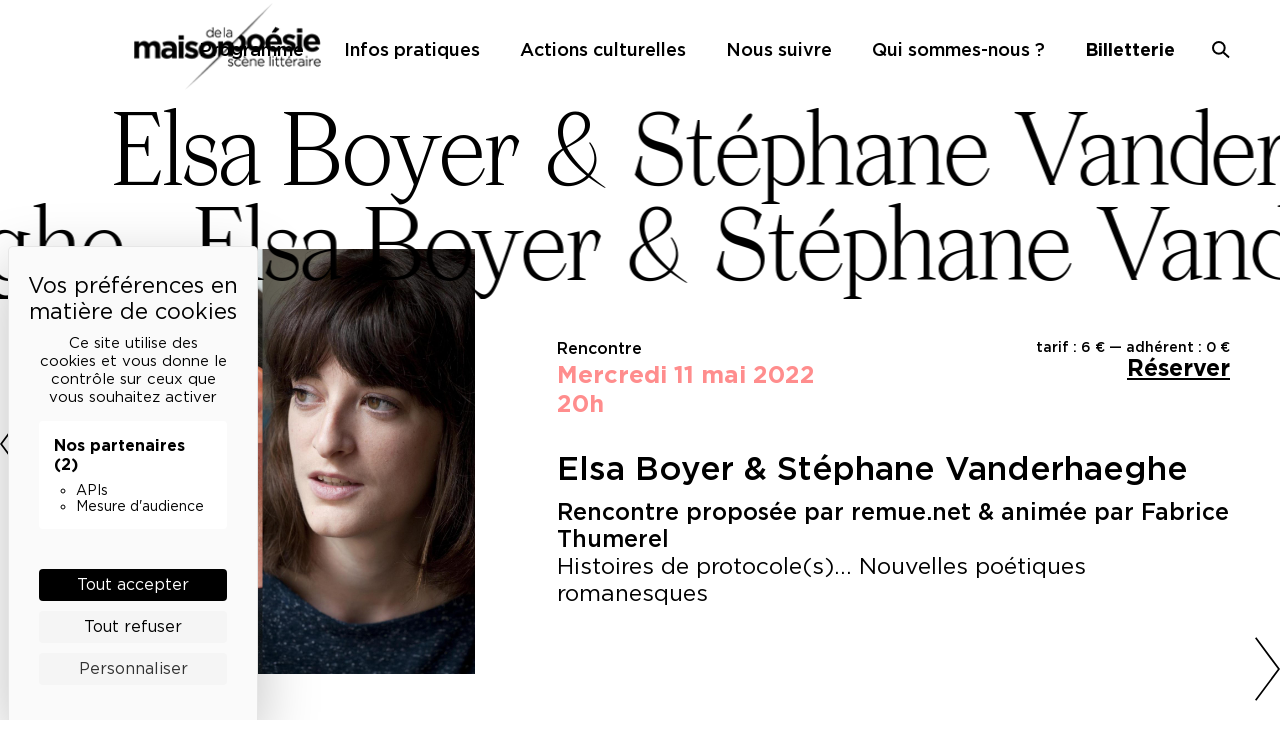

--- FILE ---
content_type: text/html; charset=UTF-8
request_url: https://maisondelapoesieparis.com/programme/elsa-boyer-stephane-vanderhaeghe/
body_size: 14420
content:
<!doctype html>
<html lang="fr-FR">
<head>
	<meta charset="UTF-8">
	<script src="https://tarteaucitron.io/load.js?domain=maisondelapoesieparis.com&uuid=eefd785ec8a522980e1b4747e708c41ea52dd963"></script>
	<meta name="viewport" content="width=device-width, initial-scale=1">
	<link rel="profile" href="https://gmpg.org/xfn/11">

	<meta name='robots' content='index, follow, max-image-preview:large, max-snippet:-1, max-video-preview:-1' />

	<!-- This site is optimized with the Yoast SEO plugin v26.5 - https://yoast.com/wordpress/plugins/seo/ -->
	<title>Elsa Boyer &amp; Stéphane Vanderhaeghe - Maison de la poésie</title>
	<link rel="canonical" href="https://maisondelapoesieparis.com/programme/elsa-boyer-stephane-vanderhaeghe/" />
	<meta property="og:locale" content="fr_FR" />
	<meta property="og:type" content="article" />
	<meta property="og:title" content="Elsa Boyer &amp; Stéphane Vanderhaeghe - Maison de la poésie" />
	<meta property="og:description" content="S’il est un terme qui a connu une nette inflation avec la crise sanitaire, c’est bien celui de protocole. Deux “fictions indécidables” (Bruno Blanckeman), dont les topiques et poétiques divergent, proposent des représentations protocolaires très différentes. La première dystopie d’Elsa Boyer nous plonge dans un univers feutré régi par la Juge : dans Orbital un [&hellip;]" />
	<meta property="og:url" content="https://maisondelapoesieparis.com/programme/elsa-boyer-stephane-vanderhaeghe/" />
	<meta property="og:site_name" content="Maison de la poésie" />
	<meta property="article:publisher" content="http://www.facebook.com/maisondelapoesieparis" />
	<meta property="article:modified_time" content="2022-10-06T14:55:23+00:00" />
	<meta property="og:image" content="https://maisondelapoesieparis.com/wp-content/uploads/2022/06/05-11-remue.net_-1.jpg" />
	<meta property="og:image:width" content="2250" />
	<meta property="og:image:height" content="2250" />
	<meta property="og:image:type" content="image/jpeg" />
	<meta name="twitter:card" content="summary_large_image" />
	<meta name="twitter:site" content="@maisonpoesie1" />
	<meta name="twitter:label1" content="Durée de lecture estimée" />
	<meta name="twitter:data1" content="1 minute" />
	<script type="application/ld+json" class="yoast-schema-graph">{"@context":"https://schema.org","@graph":[{"@type":"WebPage","@id":"https://maisondelapoesieparis.com/programme/elsa-boyer-stephane-vanderhaeghe/","url":"https://maisondelapoesieparis.com/programme/elsa-boyer-stephane-vanderhaeghe/","name":"Elsa Boyer & Stéphane Vanderhaeghe - Maison de la poésie","isPartOf":{"@id":"https://maisondelapoesieparis.com/#website"},"primaryImageOfPage":{"@id":"https://maisondelapoesieparis.com/programme/elsa-boyer-stephane-vanderhaeghe/#primaryimage"},"image":{"@id":"https://maisondelapoesieparis.com/programme/elsa-boyer-stephane-vanderhaeghe/#primaryimage"},"thumbnailUrl":"https://maisondelapoesieparis.com/wp-content/uploads/2022/06/05-11-remue.net_-1.jpg","datePublished":"2022-03-30T22:00:00+00:00","dateModified":"2022-10-06T14:55:23+00:00","breadcrumb":{"@id":"https://maisondelapoesieparis.com/programme/elsa-boyer-stephane-vanderhaeghe/#breadcrumb"},"inLanguage":"fr-FR","potentialAction":[{"@type":"ReadAction","target":["https://maisondelapoesieparis.com/programme/elsa-boyer-stephane-vanderhaeghe/"]}]},{"@type":"ImageObject","inLanguage":"fr-FR","@id":"https://maisondelapoesieparis.com/programme/elsa-boyer-stephane-vanderhaeghe/#primaryimage","url":"https://maisondelapoesieparis.com/wp-content/uploads/2022/06/05-11-remue.net_-1.jpg","contentUrl":"https://maisondelapoesieparis.com/wp-content/uploads/2022/06/05-11-remue.net_-1.jpg","width":2250,"height":2250},{"@type":"BreadcrumbList","@id":"https://maisondelapoesieparis.com/programme/elsa-boyer-stephane-vanderhaeghe/#breadcrumb","itemListElement":[{"@type":"ListItem","position":1,"name":"Home","item":"https://maisondelapoesieparis.com/"},{"@type":"ListItem","position":2,"name":"Événements","item":"https://maisondelapoesieparis.com/programme/"},{"@type":"ListItem","position":3,"name":"Elsa Boyer &#038; Stéphane Vanderhaeghe"}]},{"@type":"WebSite","@id":"https://maisondelapoesieparis.com/#website","url":"https://maisondelapoesieparis.com/","name":"Maison de la poésie","description":"Scène littéraire","publisher":{"@id":"https://maisondelapoesieparis.com/#organization"},"potentialAction":[{"@type":"SearchAction","target":{"@type":"EntryPoint","urlTemplate":"https://maisondelapoesieparis.com/?s={search_term_string}"},"query-input":{"@type":"PropertyValueSpecification","valueRequired":true,"valueName":"search_term_string"}}],"inLanguage":"fr-FR"},{"@type":"Organization","@id":"https://maisondelapoesieparis.com/#organization","name":"Maison de la poésie","url":"https://maisondelapoesieparis.com/","logo":{"@type":"ImageObject","inLanguage":"fr-FR","@id":"https://maisondelapoesieparis.com/#/schema/logo/image/","url":"https://maisondelapoesieparis.com/wp-content/uploads/2022/11/logo-header@2x.png","contentUrl":"https://maisondelapoesieparis.com/wp-content/uploads/2022/11/logo-header@2x.png","width":384,"height":178,"caption":"Maison de la poésie"},"image":{"@id":"https://maisondelapoesieparis.com/#/schema/logo/image/"},"sameAs":["http://www.facebook.com/maisondelapoesieparis","https://x.com/maisonpoesie1","https://www.instagram.com/maisondelapoesie","http://www.youtube.com/MaisondelaPoesie","https://soundcloud.com/maison-de-la-poesie"]}]}</script>
	<!-- / Yoast SEO plugin. -->


<link rel='dns-prefetch' href='//www.googletagmanager.com' />
<link rel="alternate" type="application/rss+xml" title="Maison de la poésie &raquo; Flux" href="https://maisondelapoesieparis.com/feed/" />
<link rel="alternate" type="application/rss+xml" title="Maison de la poésie &raquo; Flux des commentaires" href="https://maisondelapoesieparis.com/comments/feed/" />
<link rel="alternate" title="oEmbed (JSON)" type="application/json+oembed" href="https://maisondelapoesieparis.com/wp-json/oembed/1.0/embed?url=https%3A%2F%2Fmaisondelapoesieparis.com%2Fprogramme%2Felsa-boyer-stephane-vanderhaeghe%2F" />
<link rel="alternate" title="oEmbed (XML)" type="text/xml+oembed" href="https://maisondelapoesieparis.com/wp-json/oembed/1.0/embed?url=https%3A%2F%2Fmaisondelapoesieparis.com%2Fprogramme%2Felsa-boyer-stephane-vanderhaeghe%2F&#038;format=xml" />
<style id='wp-img-auto-sizes-contain-inline-css'>
img:is([sizes=auto i],[sizes^="auto," i]){contain-intrinsic-size:3000px 1500px}
/*# sourceURL=wp-img-auto-sizes-contain-inline-css */
</style>
<link rel='stylesheet' id='firebox-blocks-css' href='https://maisondelapoesieparis.com/wp-content/plugins/firebox/media/public/css/blocks.css?ver=3.1.1' media='all' />
<link rel='stylesheet' id='fb-block-heading-css' href='https://maisondelapoesieparis.com/wp-content/plugins/firebox/media/public/css/blocks/heading.css?ver=3.1.1' media='all' />
<link rel='stylesheet' id='fb-block-paragraph-css' href='https://maisondelapoesieparis.com/wp-content/plugins/firebox/media/public/css/blocks/paragraph.css?ver=3.1.1' media='all' />
<link rel='stylesheet' id='sbi_styles-css' href='https://maisondelapoesieparis.com/wp-content/plugins/instagram-feed/css/sbi-styles.min.css?ver=6.10.0' media='all' />
<style id='wp-emoji-styles-inline-css'>

	img.wp-smiley, img.emoji {
		display: inline !important;
		border: none !important;
		box-shadow: none !important;
		height: 1em !important;
		width: 1em !important;
		margin: 0 0.07em !important;
		vertical-align: -0.1em !important;
		background: none !important;
		padding: 0 !important;
	}
/*# sourceURL=wp-emoji-styles-inline-css */
</style>
<style id='wp-block-library-inline-css'>
:root{--wp-block-synced-color:#7a00df;--wp-block-synced-color--rgb:122,0,223;--wp-bound-block-color:var(--wp-block-synced-color);--wp-editor-canvas-background:#ddd;--wp-admin-theme-color:#007cba;--wp-admin-theme-color--rgb:0,124,186;--wp-admin-theme-color-darker-10:#006ba1;--wp-admin-theme-color-darker-10--rgb:0,107,160.5;--wp-admin-theme-color-darker-20:#005a87;--wp-admin-theme-color-darker-20--rgb:0,90,135;--wp-admin-border-width-focus:2px}@media (min-resolution:192dpi){:root{--wp-admin-border-width-focus:1.5px}}.wp-element-button{cursor:pointer}:root .has-very-light-gray-background-color{background-color:#eee}:root .has-very-dark-gray-background-color{background-color:#313131}:root .has-very-light-gray-color{color:#eee}:root .has-very-dark-gray-color{color:#313131}:root .has-vivid-green-cyan-to-vivid-cyan-blue-gradient-background{background:linear-gradient(135deg,#00d084,#0693e3)}:root .has-purple-crush-gradient-background{background:linear-gradient(135deg,#34e2e4,#4721fb 50%,#ab1dfe)}:root .has-hazy-dawn-gradient-background{background:linear-gradient(135deg,#faaca8,#dad0ec)}:root .has-subdued-olive-gradient-background{background:linear-gradient(135deg,#fafae1,#67a671)}:root .has-atomic-cream-gradient-background{background:linear-gradient(135deg,#fdd79a,#004a59)}:root .has-nightshade-gradient-background{background:linear-gradient(135deg,#330968,#31cdcf)}:root .has-midnight-gradient-background{background:linear-gradient(135deg,#020381,#2874fc)}:root{--wp--preset--font-size--normal:16px;--wp--preset--font-size--huge:42px}.has-regular-font-size{font-size:1em}.has-larger-font-size{font-size:2.625em}.has-normal-font-size{font-size:var(--wp--preset--font-size--normal)}.has-huge-font-size{font-size:var(--wp--preset--font-size--huge)}.has-text-align-center{text-align:center}.has-text-align-left{text-align:left}.has-text-align-right{text-align:right}.has-fit-text{white-space:nowrap!important}#end-resizable-editor-section{display:none}.aligncenter{clear:both}.items-justified-left{justify-content:flex-start}.items-justified-center{justify-content:center}.items-justified-right{justify-content:flex-end}.items-justified-space-between{justify-content:space-between}.screen-reader-text{border:0;clip-path:inset(50%);height:1px;margin:-1px;overflow:hidden;padding:0;position:absolute;width:1px;word-wrap:normal!important}.screen-reader-text:focus{background-color:#ddd;clip-path:none;color:#444;display:block;font-size:1em;height:auto;left:5px;line-height:normal;padding:15px 23px 14px;text-decoration:none;top:5px;width:auto;z-index:100000}html :where(.has-border-color){border-style:solid}html :where([style*=border-top-color]){border-top-style:solid}html :where([style*=border-right-color]){border-right-style:solid}html :where([style*=border-bottom-color]){border-bottom-style:solid}html :where([style*=border-left-color]){border-left-style:solid}html :where([style*=border-width]){border-style:solid}html :where([style*=border-top-width]){border-top-style:solid}html :where([style*=border-right-width]){border-right-style:solid}html :where([style*=border-bottom-width]){border-bottom-style:solid}html :where([style*=border-left-width]){border-left-style:solid}html :where(img[class*=wp-image-]){height:auto;max-width:100%}:where(figure){margin:0 0 1em}html :where(.is-position-sticky){--wp-admin--admin-bar--position-offset:var(--wp-admin--admin-bar--height,0px)}@media screen and (max-width:600px){html :where(.is-position-sticky){--wp-admin--admin-bar--position-offset:0px}}

/*# sourceURL=wp-block-library-inline-css */
</style><style id='global-styles-inline-css'>
:root{--wp--preset--aspect-ratio--square: 1;--wp--preset--aspect-ratio--4-3: 4/3;--wp--preset--aspect-ratio--3-4: 3/4;--wp--preset--aspect-ratio--3-2: 3/2;--wp--preset--aspect-ratio--2-3: 2/3;--wp--preset--aspect-ratio--16-9: 16/9;--wp--preset--aspect-ratio--9-16: 9/16;--wp--preset--color--black: #000000;--wp--preset--color--cyan-bluish-gray: #abb8c3;--wp--preset--color--white: #ffffff;--wp--preset--color--pale-pink: #f78da7;--wp--preset--color--vivid-red: #cf2e2e;--wp--preset--color--luminous-vivid-orange: #ff6900;--wp--preset--color--luminous-vivid-amber: #fcb900;--wp--preset--color--light-green-cyan: #7bdcb5;--wp--preset--color--vivid-green-cyan: #00d084;--wp--preset--color--pale-cyan-blue: #8ed1fc;--wp--preset--color--vivid-cyan-blue: #0693e3;--wp--preset--color--vivid-purple: #9b51e0;--wp--preset--gradient--vivid-cyan-blue-to-vivid-purple: linear-gradient(135deg,rgb(6,147,227) 0%,rgb(155,81,224) 100%);--wp--preset--gradient--light-green-cyan-to-vivid-green-cyan: linear-gradient(135deg,rgb(122,220,180) 0%,rgb(0,208,130) 100%);--wp--preset--gradient--luminous-vivid-amber-to-luminous-vivid-orange: linear-gradient(135deg,rgb(252,185,0) 0%,rgb(255,105,0) 100%);--wp--preset--gradient--luminous-vivid-orange-to-vivid-red: linear-gradient(135deg,rgb(255,105,0) 0%,rgb(207,46,46) 100%);--wp--preset--gradient--very-light-gray-to-cyan-bluish-gray: linear-gradient(135deg,rgb(238,238,238) 0%,rgb(169,184,195) 100%);--wp--preset--gradient--cool-to-warm-spectrum: linear-gradient(135deg,rgb(74,234,220) 0%,rgb(151,120,209) 20%,rgb(207,42,186) 40%,rgb(238,44,130) 60%,rgb(251,105,98) 80%,rgb(254,248,76) 100%);--wp--preset--gradient--blush-light-purple: linear-gradient(135deg,rgb(255,206,236) 0%,rgb(152,150,240) 100%);--wp--preset--gradient--blush-bordeaux: linear-gradient(135deg,rgb(254,205,165) 0%,rgb(254,45,45) 50%,rgb(107,0,62) 100%);--wp--preset--gradient--luminous-dusk: linear-gradient(135deg,rgb(255,203,112) 0%,rgb(199,81,192) 50%,rgb(65,88,208) 100%);--wp--preset--gradient--pale-ocean: linear-gradient(135deg,rgb(255,245,203) 0%,rgb(182,227,212) 50%,rgb(51,167,181) 100%);--wp--preset--gradient--electric-grass: linear-gradient(135deg,rgb(202,248,128) 0%,rgb(113,206,126) 100%);--wp--preset--gradient--midnight: linear-gradient(135deg,rgb(2,3,129) 0%,rgb(40,116,252) 100%);--wp--preset--font-size--small: 13px;--wp--preset--font-size--medium: 20px;--wp--preset--font-size--large: 36px;--wp--preset--font-size--x-large: 42px;--wp--preset--spacing--20: 0.44rem;--wp--preset--spacing--30: 0.67rem;--wp--preset--spacing--40: 1rem;--wp--preset--spacing--50: 1.5rem;--wp--preset--spacing--60: 2.25rem;--wp--preset--spacing--70: 3.38rem;--wp--preset--spacing--80: 5.06rem;--wp--preset--shadow--natural: 6px 6px 9px rgba(0, 0, 0, 0.2);--wp--preset--shadow--deep: 12px 12px 50px rgba(0, 0, 0, 0.4);--wp--preset--shadow--sharp: 6px 6px 0px rgba(0, 0, 0, 0.2);--wp--preset--shadow--outlined: 6px 6px 0px -3px rgb(255, 255, 255), 6px 6px rgb(0, 0, 0);--wp--preset--shadow--crisp: 6px 6px 0px rgb(0, 0, 0);}:where(.is-layout-flex){gap: 0.5em;}:where(.is-layout-grid){gap: 0.5em;}body .is-layout-flex{display: flex;}.is-layout-flex{flex-wrap: wrap;align-items: center;}.is-layout-flex > :is(*, div){margin: 0;}body .is-layout-grid{display: grid;}.is-layout-grid > :is(*, div){margin: 0;}:where(.wp-block-columns.is-layout-flex){gap: 2em;}:where(.wp-block-columns.is-layout-grid){gap: 2em;}:where(.wp-block-post-template.is-layout-flex){gap: 1.25em;}:where(.wp-block-post-template.is-layout-grid){gap: 1.25em;}.has-black-color{color: var(--wp--preset--color--black) !important;}.has-cyan-bluish-gray-color{color: var(--wp--preset--color--cyan-bluish-gray) !important;}.has-white-color{color: var(--wp--preset--color--white) !important;}.has-pale-pink-color{color: var(--wp--preset--color--pale-pink) !important;}.has-vivid-red-color{color: var(--wp--preset--color--vivid-red) !important;}.has-luminous-vivid-orange-color{color: var(--wp--preset--color--luminous-vivid-orange) !important;}.has-luminous-vivid-amber-color{color: var(--wp--preset--color--luminous-vivid-amber) !important;}.has-light-green-cyan-color{color: var(--wp--preset--color--light-green-cyan) !important;}.has-vivid-green-cyan-color{color: var(--wp--preset--color--vivid-green-cyan) !important;}.has-pale-cyan-blue-color{color: var(--wp--preset--color--pale-cyan-blue) !important;}.has-vivid-cyan-blue-color{color: var(--wp--preset--color--vivid-cyan-blue) !important;}.has-vivid-purple-color{color: var(--wp--preset--color--vivid-purple) !important;}.has-black-background-color{background-color: var(--wp--preset--color--black) !important;}.has-cyan-bluish-gray-background-color{background-color: var(--wp--preset--color--cyan-bluish-gray) !important;}.has-white-background-color{background-color: var(--wp--preset--color--white) !important;}.has-pale-pink-background-color{background-color: var(--wp--preset--color--pale-pink) !important;}.has-vivid-red-background-color{background-color: var(--wp--preset--color--vivid-red) !important;}.has-luminous-vivid-orange-background-color{background-color: var(--wp--preset--color--luminous-vivid-orange) !important;}.has-luminous-vivid-amber-background-color{background-color: var(--wp--preset--color--luminous-vivid-amber) !important;}.has-light-green-cyan-background-color{background-color: var(--wp--preset--color--light-green-cyan) !important;}.has-vivid-green-cyan-background-color{background-color: var(--wp--preset--color--vivid-green-cyan) !important;}.has-pale-cyan-blue-background-color{background-color: var(--wp--preset--color--pale-cyan-blue) !important;}.has-vivid-cyan-blue-background-color{background-color: var(--wp--preset--color--vivid-cyan-blue) !important;}.has-vivid-purple-background-color{background-color: var(--wp--preset--color--vivid-purple) !important;}.has-black-border-color{border-color: var(--wp--preset--color--black) !important;}.has-cyan-bluish-gray-border-color{border-color: var(--wp--preset--color--cyan-bluish-gray) !important;}.has-white-border-color{border-color: var(--wp--preset--color--white) !important;}.has-pale-pink-border-color{border-color: var(--wp--preset--color--pale-pink) !important;}.has-vivid-red-border-color{border-color: var(--wp--preset--color--vivid-red) !important;}.has-luminous-vivid-orange-border-color{border-color: var(--wp--preset--color--luminous-vivid-orange) !important;}.has-luminous-vivid-amber-border-color{border-color: var(--wp--preset--color--luminous-vivid-amber) !important;}.has-light-green-cyan-border-color{border-color: var(--wp--preset--color--light-green-cyan) !important;}.has-vivid-green-cyan-border-color{border-color: var(--wp--preset--color--vivid-green-cyan) !important;}.has-pale-cyan-blue-border-color{border-color: var(--wp--preset--color--pale-cyan-blue) !important;}.has-vivid-cyan-blue-border-color{border-color: var(--wp--preset--color--vivid-cyan-blue) !important;}.has-vivid-purple-border-color{border-color: var(--wp--preset--color--vivid-purple) !important;}.has-vivid-cyan-blue-to-vivid-purple-gradient-background{background: var(--wp--preset--gradient--vivid-cyan-blue-to-vivid-purple) !important;}.has-light-green-cyan-to-vivid-green-cyan-gradient-background{background: var(--wp--preset--gradient--light-green-cyan-to-vivid-green-cyan) !important;}.has-luminous-vivid-amber-to-luminous-vivid-orange-gradient-background{background: var(--wp--preset--gradient--luminous-vivid-amber-to-luminous-vivid-orange) !important;}.has-luminous-vivid-orange-to-vivid-red-gradient-background{background: var(--wp--preset--gradient--luminous-vivid-orange-to-vivid-red) !important;}.has-very-light-gray-to-cyan-bluish-gray-gradient-background{background: var(--wp--preset--gradient--very-light-gray-to-cyan-bluish-gray) !important;}.has-cool-to-warm-spectrum-gradient-background{background: var(--wp--preset--gradient--cool-to-warm-spectrum) !important;}.has-blush-light-purple-gradient-background{background: var(--wp--preset--gradient--blush-light-purple) !important;}.has-blush-bordeaux-gradient-background{background: var(--wp--preset--gradient--blush-bordeaux) !important;}.has-luminous-dusk-gradient-background{background: var(--wp--preset--gradient--luminous-dusk) !important;}.has-pale-ocean-gradient-background{background: var(--wp--preset--gradient--pale-ocean) !important;}.has-electric-grass-gradient-background{background: var(--wp--preset--gradient--electric-grass) !important;}.has-midnight-gradient-background{background: var(--wp--preset--gradient--midnight) !important;}.has-small-font-size{font-size: var(--wp--preset--font-size--small) !important;}.has-medium-font-size{font-size: var(--wp--preset--font-size--medium) !important;}.has-large-font-size{font-size: var(--wp--preset--font-size--large) !important;}.has-x-large-font-size{font-size: var(--wp--preset--font-size--x-large) !important;}
/*# sourceURL=global-styles-inline-css */
</style>

<style id='classic-theme-styles-inline-css'>
/*! This file is auto-generated */
.wp-block-button__link{color:#fff;background-color:#32373c;border-radius:9999px;box-shadow:none;text-decoration:none;padding:calc(.667em + 2px) calc(1.333em + 2px);font-size:1.125em}.wp-block-file__button{background:#32373c;color:#fff;text-decoration:none}
/*# sourceURL=/wp-includes/css/classic-themes.min.css */
</style>
<link rel='stylesheet' id='contact-form-7-css' href='https://maisondelapoesieparis.com/wp-content/plugins/contact-form-7/includes/css/styles.css?ver=6.1.4' media='all' />
<link rel='stylesheet' id='maisonpoesie-style-css' href='https://maisondelapoesieparis.com/wp-content/themes/maisonpoesie/style.css?ver=1.0.36' media='all' />
<link rel='stylesheet' id='maisonpoesie-swiper-style-css' href='https://maisondelapoesieparis.com/wp-content/themes/maisonpoesie/js/swiper/swiper-bundle.min.css?ver=1.0.36' media='all' />
<link rel='stylesheet' id='firebox-animations-css' href='https://maisondelapoesieparis.com/wp-content/plugins/firebox/media/public/css/vendor/animate.min.css?ver=3.1.1' media='all' />
<link rel='stylesheet' id='firebox-css' href='https://maisondelapoesieparis.com/wp-content/plugins/firebox/media/public/css/firebox.css?ver=3.1.1' media='all' />
<style id='firebox-inline-css'>
.fb-43917.fb-inst { padding:24px; }.fb-43917 .fb-dialog { color:#000000;animation-duration:0.2s;background:#ffffff; width:450px; height:auto; padding:32px; border-radius:0; font-size:16px; }.fb-43917 .fb-close { color:#383838; }.fb-43917 .fb-close:hover { color:#0a0a0a !important; }.fb-43917.fb-floating-button { padding:24px; }@media only screen and (max-width: 991px) { .fb-43917 .fb-dialog { height:auto; padding:24px; border-radius:0; } }@media only screen and (max-width: 575px) { .fb-43917 .fb-dialog { height:auto; border-radius:0; } }
/*# sourceURL=firebox-inline-css */
</style>
<script src="https://maisondelapoesieparis.com/wp-includes/js/jquery/jquery.min.js?ver=3.7.1" id="jquery-core-js"></script>
<script src="https://maisondelapoesieparis.com/wp-includes/js/jquery/jquery-migrate.min.js?ver=3.4.1" id="jquery-migrate-js"></script>
<link rel="https://api.w.org/" href="https://maisondelapoesieparis.com/wp-json/" /><link rel="alternate" title="JSON" type="application/json" href="https://maisondelapoesieparis.com/wp-json/wp/v2/event/21982" /><link rel="EditURI" type="application/rsd+xml" title="RSD" href="https://maisondelapoesieparis.com/xmlrpc.php?rsd" />

<link rel='shortlink' href='https://maisondelapoesieparis.com/?p=21982' />
<meta name="generator" content="Site Kit by Google 1.167.0" /><link rel="icon" href="https://maisondelapoesieparis.com/wp-content/uploads/2022/11/cropped-logo-512-fond-blanc-32x32.png" sizes="32x32" />
<link rel="icon" href="https://maisondelapoesieparis.com/wp-content/uploads/2022/11/cropped-logo-512-fond-blanc-192x192.png" sizes="192x192" />
<link rel="apple-touch-icon" href="https://maisondelapoesieparis.com/wp-content/uploads/2022/11/cropped-logo-512-fond-blanc-180x180.png" />
<meta name="msapplication-TileImage" content="https://maisondelapoesieparis.com/wp-content/uploads/2022/11/cropped-logo-512-fond-blanc-270x270.png" />
</head>

<body class="wp-singular event-template-default single single-event postid-21982 single-format-standard wp-theme-maisonpoesie no-sidebar">
<div id="page" class="site">
	<a class="skip-link screen-reader-text" href="#primary">Skip to content</a>

	<header id="masthead" class="site-header">
		<div class="site-branding">
							<p class="site-title"><a href="https://maisondelapoesieparis.com/" rel="home">Maison de la poésie</a></p>
								<p class="site-description">Scène littéraire</p>
					</div><!-- .site-branding -->

		<nav id="site-navigation" class="main-navigation">
			<button class="menu-toggle" aria-controls="primary-menu" aria-expanded="false">Primary Menu</button>
			<div class="menu-menu-principal-container"><ul id="primary-menu" class="menu"><li id="menu-item-25316" class="menu-item menu-item-type-post_type_archive menu-item-object-event menu-item-25316"><a href="https://maisondelapoesieparis.com/programme/">Programme</a></li>
<li id="menu-item-25321" class="menu-item menu-item-type-post_type menu-item-object-page menu-item-25321"><a href="https://maisondelapoesieparis.com/infos-pratiques/">Infos pratiques</a></li>
<li id="menu-item-45612" class="menu-item menu-item-type-post_type menu-item-object-page menu-item-45612"><a href="https://maisondelapoesieparis.com/actions-culturelles/">Actions culturelles</a></li>
<li id="menu-item-25317" class="menu-item menu-item-type-custom menu-item-object-custom menu-item-25317"><a href="https://billetterie.maisondelapoesieparis.com">Billetterie</a></li>
<li id="menu-item-43597" class="menu-item menu-item-type-post_type menu-item-object-page menu-item-43597"><a href="https://maisondelapoesieparis.com/lettre-d-info/">Nous suivre</a></li>
<li id="menu-item-45909" class="menu-item menu-item-type-post_type menu-item-object-page menu-item-45909"><a href="https://maisondelapoesieparis.com/qui-sommes-nous/">Qui sommes-nous ?</a></li>
<li id="menu-item-25318" class="menu-item menu-item-type-custom menu-item-object-custom menu-item-25318"><a href="?s=">Recherche</a></li>
</ul></div>		</nav><!-- #site-navigation -->
		<nav class="ticketing-navigation">
			<a href="https://billetterie.maisondelapoesieparis.com/" target="_blank">Billetterie</a>
		</nav>
		<a href="/recherche" class="search-toggle"><span>Recherche</span></a>
		<div class="search-form-container">
			<form role="search" method="get" class="search-form" action="https://maisondelapoesieparis.com/">
				<label>
					<span class="screen-reader-text">Rechercher :</span>
					<input type="search" class="search-field" placeholder="Rechercher…" value="" name="s" />
				</label>
				<input type="submit" class="search-submit" value="Rechercher" />
			</form>		</div>
	</header><!-- #masthead -->

	<main id="primary" class="site-main">

		
<article id="event-21982" class="category-rencontre post-21982 event type-event status-publish format-standard has-post-thumbnail hentry">
    <div class="marquee-title"><div class="marquee-line first"><span>Elsa Boyer &amp; Stéphane Vanderhaeghe
 ·&nbsp;</span> <span>Elsa Boyer &amp; Stéphane Vanderhaeghe
 ·&nbsp;</span> </div><div class="marquee-line second"><span>Elsa Boyer &amp; Stéphane Vanderhaeghe
 ·&nbsp;</span> <span>Elsa Boyer &amp; Stéphane Vanderhaeghe
 ·&nbsp;</span> </div><div class="marquee-line third"><span>Elsa Boyer &amp; Stéphane Vanderhaeghe
 ·&nbsp;</span> <span>Elsa Boyer &amp; Stéphane Vanderhaeghe
 ·&nbsp;</span> </div></div>
    
			<div class="post-thumbnail">
				<img width="2250" height="2250" src="https://maisondelapoesieparis.com/wp-content/uploads/2022/06/05-11-remue.net_-1.jpg" class="attachment-post-thumbnail size-post-thumbnail wp-post-image" alt="" decoding="async" fetchpriority="high" srcset="https://maisondelapoesieparis.com/wp-content/uploads/2022/06/05-11-remue.net_-1.jpg 2250w, https://maisondelapoesieparis.com/wp-content/uploads/2022/06/05-11-remue.net_-1-300x300.jpg 300w, https://maisondelapoesieparis.com/wp-content/uploads/2022/06/05-11-remue.net_-1-1024x1024.jpg 1024w, https://maisondelapoesieparis.com/wp-content/uploads/2022/06/05-11-remue.net_-1-150x150.jpg 150w, https://maisondelapoesieparis.com/wp-content/uploads/2022/06/05-11-remue.net_-1-768x768.jpg 768w, https://maisondelapoesieparis.com/wp-content/uploads/2022/06/05-11-remue.net_-1-1536x1536.jpg 1536w, https://maisondelapoesieparis.com/wp-content/uploads/2022/06/05-11-remue.net_-1-2048x2048.jpg 2048w" sizes="(max-width: 2250px) 100vw, 2250px" />			</div><!-- .post-thumbnail -->

		
    <header class="entry-header">
        <div class="tarifs">
                            tarif : 6 € — adhérent : 0 €                    </div>
                    <div class="book-event">
                <a href="https://poesie.shop.secutix.com/selection/event/date?productId=10228502186707" target="_blank">Réserver</a>                
            </div>
                <div class="category">Rencontre </div>
        <div class="dates"><span class="datetime-date ">mercredi 11 mai 2022</span><span class="datetime-sep"><br></span><span class="datetime-time ">20h</span></div>        <h1 class="entry-title">Elsa Boyer &amp; Stéphane Vanderhaeghe
</h1>        <div class="subtitle">Rencontre proposée par remue.net &amp; animée par Fabrice Thumerel</div>
        <div class="participants"><p>Histoires de protocole(s)&#8230; Nouvelles poétiques romanesques</p></div>
                
    </header><!-- .entry-header -->

    <div class="entry-content">
        <p><span style="font-weight: 400;">S’il est un terme qui a connu une nette inflation avec la crise sanitaire, c’est bien celui de </span><i><span style="font-weight: 400;">protocole</span></i><span style="font-weight: 400;">. Deux “fictions indécidables” (Bruno Blanckeman), dont les topiques et poétiques divergent, proposent des représentations protocolaires très différentes.</span></p>
<p><span style="font-weight: 400;">La première dystopie d’Elsa Boyer nous plonge dans un univers feutré régi par la Juge : dans </span><i><span style="font-weight: 400;">Orbital</span></i><span style="font-weight: 400;"> un vaisseau spatial tente l’aventure avec à son bord des créatures protocolairement guidées&#8230; Que se passerait-il si un jour nous n’étions plus des personnes et qu’une révolution cognitive rendait caducs nos modes cérébraux ? Que se passerait-il si un jour le passé et l’avenir ne nous appartenaient plus et que l’accès aux histoires ne nous était donc plus possible ?</span></p>
<p><span style="font-weight: 400;"> </span></p>
<p><span style="font-weight: 400;">Quant au </span><i><span style="font-weight: 400;">P.R.O.T.O.C.O.L.</span></i><span style="font-weight: 400;"> de Stéphane Vanderhaeghe, il nous interroge sur une société qui apparaît comme une copie exacerbée de la nôtre : comment, dans une société de l’anticipation où tout semble prévu et prévisible, créer un événement, c’est-à-dire ouvrir l’espace des possibles ? Par un processus révolutionnaire ?</span></p>
<p><span style="font-weight: 400;"> </span></p>
<p><span style="font-weight: 400;"> </span></p>

                    <div class="to-read">
                <strong>À lire</strong> – 
                <p>A lire : – Elsa Boyer, <i>Orbital</i>, coll. « Inventions », éditions MF,  2021 &#8211; Stéphane Vanderhaeghe, <i>P.R.O.T.O.C.O.L.</i>, Quidam éditeur, 2022.</p>
            </div>
        
        
        
        
        
         
        

           </div><!-- .entry-content -->

    

        
    <footer class="entry-footer">
            </footer><!-- .entry-footer -->
</article><!-- #post-21982 -->

	<nav class="navigation post-navigation" aria-label="Publications">
		<h2 class="screen-reader-text">Navigation de l’article</h2>
		<div class="nav-links"><div class="nav-previous"><a href="https://maisondelapoesieparis.com/programme/maud-lubeck-1988-chroniques-dun-adieu/" rel="prev"><span class="nav-subtitle">Previous:</span> <span class="nav-title">Maud Lübeck &#8211; « Chroniques d’un adieu »</span></a></div><div class="nav-next"><a href="https://maisondelapoesieparis.com/programme/maud-lubeck-chroniques-dun-adieu/" rel="next"><span class="nav-subtitle">Next:</span> <span class="nav-title">Maud Lübeck &#8211; « Chroniques d’un adieu »</span></a></div></div>
	</nav>
	</main><!-- #main -->


	<footer id="colophon" class="site-footer">
        <div class="maison">
    <h2>La Maison de la Poésie</h2>
    <div class="maison-links">
        <nav>
            <div class="menu-menu-mdp-container"><ul id="menu-menu-mdp" class="menu"><li id="menu-item-28067" class="menu-item menu-item-type-post_type menu-item-object-page menu-item-has-children menu-item-28067"><a href="https://maisondelapoesieparis.com/decouvrir/">Découvrir</a>
<ul class="sub-menu">
	<li id="menu-item-28068" class="menu-item menu-item-type-post_type menu-item-object-page menu-item-28068"><a href="https://maisondelapoesieparis.com/decouvrir/">En photos</a></li>
	<li id="menu-item-28063" class="menu-item menu-item-type-post_type menu-item-object-page menu-item-28063"><a href="https://maisondelapoesieparis.com/historique/">Historique</a></li>
	<li id="menu-item-38630" class="menu-item menu-item-type-post_type menu-item-object-page menu-item-38630"><a href="https://maisondelapoesieparis.com/nos-partenaires/">Nos partenaires</a></li>
</ul>
</li>
<li id="menu-item-28066" class="menu-item menu-item-type-post_type menu-item-object-page menu-item-28066"><a href="https://maisondelapoesieparis.com/lequipe/">L’équipe</a></li>
</ul></div>            <ul>
                                    <li><a href="https://maisondelapoesieparis.com/wp-content/uploads/2026/01/BROCHURE-JAN-FEV-26_DIGITALE.pdf">Télécharger le programme</a></li>
                            </ul>
        </nav>
    </div>
</div>
		<div class="pro-address">
    <h2>Espace pro</h2>
    <div class="two-cols">
        <div class="pro-links">
            <nav>
                <div class="menu-menu-espace-pro-container"><ul id="menu-menu-espace-pro" class="menu"><li id="menu-item-28074" class="menu-item menu-item-type-post_type menu-item-object-page menu-item-28074"><a href="https://maisondelapoesieparis.com/privatisation-de-la-maison/">Privatiser une salle</a></li>
<li id="menu-item-36581" class="menu-item menu-item-type-custom menu-item-object-custom menu-item-36581"><a href="https://maisondelapoesieparis.com/wp-content/uploads/2025/11/FT-FR-Maison-de-la-Poesie-Paris-Janv-25.pdf">Informations techniques</a></li>
<li id="menu-item-28082" class="menu-item menu-item-type-post_type menu-item-object-page menu-item-28082"><a href="https://maisondelapoesieparis.com/contacter-le-service-presse/">Contact presse</a></li>
</ul></div>            </nav>
        </div>
        <div class="address">
            <p>Passage Moliėre <br>
                157, rue Saint-Martin - 75003 Paris <br>
                M° Rambuteau - RER Les Halles
            </p>
            <p>Standard tél : 01 44 54 53 00 <br>
                du mardi au samedi de 15h à 18h
            </p>
        </div>
    </div>

    
</div>
        <div class="useful-links">
    <h2>Liens utiles</h2>
    <nav>
        <div class="menu-menu-liens-utiles-container"><ul id="menu-menu-liens-utiles" class="menu"><li id="menu-item-28072" class="menu-item menu-item-type-post_type menu-item-object-page menu-item-28072"><a href="https://maisondelapoesieparis.com/mentions-legales/">Mentions légales</a></li>
<li id="menu-item-28071" class="menu-item menu-item-type-post_type menu-item-object-page menu-item-privacy-policy menu-item-28071"><a rel="privacy-policy" href="https://maisondelapoesieparis.com/politique-de-confidentialite/">Politique de confidentialité</a></li>
<li id="menu-item-34417" class="menu-item menu-item-type-post_type menu-item-object-page menu-item-34417"><a href="https://maisondelapoesieparis.com/conditions-generales-de-vente/">Conditions générales de vente</a></li>
<li><a href="javascript:openAxeptioCookies()">Cookies</a></li></ul></div>    </nav>
</div>
		<div class="social-links-partners">
    <h2>Restons en lien</h2>
    <div class="two-cols">
        <div class="social-links">
            <p><strong><a href="/lettre-d-info">Inscrivez-vous à notre lettre d’information</a></strong></p>
            <p><strong>Suivez-nous sur les réseaux</strong></p>
            <nav>
                <div class="menu-menu-reseaux-sociaux-container"><ul id="menu-menu-reseaux-sociaux" class="menu"><li id="menu-item-28084" class="facebook menu-item menu-item-type-custom menu-item-object-custom menu-item-28084"><a href="https://www.facebook.com/maisondelapoesieparis">Facebook</a></li>
<li id="menu-item-28086" class="instagram menu-item menu-item-type-custom menu-item-object-custom menu-item-28086"><a href="https://www.instagram.com/maisondelapoesie">Instagram</a></li>
<li id="menu-item-28087" class="youtube menu-item menu-item-type-custom menu-item-object-custom menu-item-28087"><a href="https://www.youtube.com/MaisondelaPoesie">YouTube</a></li>
<li id="menu-item-28088" class="soundcloud menu-item menu-item-type-custom menu-item-object-custom menu-item-28088"><a href="https://soundcloud.com/maison-de-la-poesie">Soundcloud</a></li>
</ul></div>           </nav>
        </div>
        <div class="footer-partners">
            <p><strong>Nos partenaires</strong></p>
            <nav class="partner-list-block">
                <ul>
                                                        <li>
                        <a href=""><img src="https://maisondelapoesieparis.com/wp-content/uploads/2022/10/logo-ville-de-paris-200-149x150.png" title="Ville de Paris"></a>
                    </li>
                                                        <li>
                        <a href=""><img src="https://maisondelapoesieparis.com/wp-content/uploads/2013/08/CNL-NB1-319x150.png" title="CNL"></a>
                    </li>
                                                        <li>
                        <a href=""><img src="https://maisondelapoesieparis.com/wp-content/uploads/2016/09/logo-sacem-344x150.png" title="Sacem"></a>
                    </li>
                                                            <li class="sep"></li>
                                        <li>
                        <a href=""><img src="https://maisondelapoesieparis.com/wp-content/uploads/2022/06/model-logos1-2-1.png" title="copie privé"></a>
                    </li>
                                                        <li>
                        <a href=""><img src="https://maisondelapoesieparis.com/wp-content/uploads/2022/06/model-logos1-1-1.png" title="sofia"></a>
                    </li>
                            </ul>
            </nav>
        </div>
    </div>
</div>
	</footer><!-- #colophon -->
</div><!-- #page -->

<script type="speculationrules">
{"prefetch":[{"source":"document","where":{"and":[{"href_matches":"/*"},{"not":{"href_matches":["/wp-*.php","/wp-admin/*","/wp-content/uploads/*","/wp-content/*","/wp-content/plugins/*","/wp-content/themes/maisonpoesie/*","/*\\?(.+)"]}},{"not":{"selector_matches":"a[rel~=\"nofollow\"]"}},{"not":{"selector_matches":".no-prefetch, .no-prefetch a"}}]},"eagerness":"conservative"}]}
</script>
<!-- Instagram Feed JS -->
<script type="text/javascript">
var sbiajaxurl = "https://maisondelapoesieparis.com/wp-admin/admin-ajax.php";
</script>
<div data-id="43917" 
	class="fb-inst fb-hide fb-43917 fb-popup fb-center "
	data-options='{"name":"Newsletter Subscription Form","trigger":"onPageLoad","trigger_selector":"","delay":4000,"close_on_esc":false,"animation_open":"fadeInUp","animation_close":"fadeOut","animation_duration":200,"prevent_default":true,"backdrop":true,"backdrop_color":"rgba(0,0,0,0.4)","backdrop_click":false,"disable_page_scroll":false,"test_mode":false,"debug":false,"auto_focus":false,"mode":"popup"}'
	data-type='popup'>

	
	<div class="fb-dialog fb-shdelevation fb-acl" style="" role="dialog" aria-modal="true" id="dialog43917" aria-label="dialog43917">
		
		<button type="button" data-fbox-cmd="close" class="fb-close" aria-label="Close">
			<svg width="30" height="30" viewBox="0 0 32 32" fill="none" xmlns="http://www.w3.org/2000/svg"><mask id="mask0_2255_1643" style="mask-type:alpha" maskUnits="userSpaceOnUse" x="0" y="0" width="32" height="32"><rect width="32" height="32" fill="#D9D9D9"/></mask><g mask="url(#mask0_2255_1643)"><path d="M9.6 24L8 22.4L14.4 16L8 9.6L9.6 8L16 14.4L22.4 8L24 9.6L17.6 16L24 22.4L22.4 24L16 17.6L9.6 24Z" fill="currentColor"/></g></svg>
	</button>
		<div class="fb-container">
			<div class="fb-content is-layout-constrained">
				
<style>.wp-block-firebox-heading.block-529bb8-cef3-47 > * { font-weight: 300; font-style: normal; margin-top:0px;margin-right:0px;margin-bottom:10px;margin-left:0px; font-size: 36px; }</style><div id="block-529bb8-cef3-47" class="wp-block-firebox-heading block-529bb8-cef3-47 wp-block-firebox"><h1>Lettre d’info</h1></div>



<style>.wp-block-firebox-paragraph.block-861047-046d-46 > p { font-weight: 400; font-style: normal; margin-top:0px;margin-right:0px;margin-bottom:24px;margin-left:0px; }


			@media (max-width: 991px) {
				.wp-block-firebox-paragraph.block-861047-046d-46 > p { margin-top:8px;margin-bottom:16px; }
			}</style><div id="block-861047-046d-46" class="wp-block-firebox-paragraph block-861047-046d-46 wp-block-firebox"><p class="">Pour être tenu(e) au courant de la programmation de la Maison de la Poésie, inscrivez-vous à la lettre info hebdomadaire.</p></div>


<!-- Begin Sendinblue Form -->
<!-- START - We recommend to place the below code in head tag of your website html  -->
<style>

  #sib-container input:-ms-input-placeholder {
    text-align: left;
    font-family: "Gotham", sans-serif;
    color: #c0ccda;
  }

  #sib-container input::placeholder {
    text-align: left;
    font-family: "Gotham", sans-serif;
    color: #c0ccda;
  }

  #sib-container textarea::placeholder {
    text-align: left;
    font-family: "Gotham", sans-serif;
    color: #c0ccda;
  }
</style>
<link rel="stylesheet" href="https://sibforms.com/forms/end-form/build/sib-styles.css">
<!--  END - We recommend to place the above code in head tag of your website html -->

<!-- START - We recommend to place the below code where you want the form in your website html  -->
<div class="sib-form">
  <div id="sib-form-container" class="sib-form-container">
    <div id="error-message" class="sib-form-message-panel" style="font-size:16px; text-align:left; color:#661d1d; background-color:#ffeded; border-color:#ff4949;max-width:540px;">
      <div class="sib-form-message-panel__text sib-form-message-panel__text--center">
        <svg viewBox="0 0 512 512" class="sib-icon sib-notification__icon">
          <path d="M256 40c118.621 0 216 96.075 216 216 0 119.291-96.61 216-216 216-119.244 0-216-96.562-216-216 0-119.203 96.602-216 216-216m0-32C119.043 8 8 119.083 8 256c0 136.997 111.043 248 248 248s248-111.003 248-248C504 119.083 392.957 8 256 8zm-11.49 120h22.979c6.823 0 12.274 5.682 11.99 12.5l-7 168c-.268 6.428-5.556 11.5-11.99 11.5h-8.979c-6.433 0-11.722-5.073-11.99-11.5l-7-168c-.283-6.818 5.167-12.5 11.99-12.5zM256 340c-15.464 0-28 12.536-28 28s12.536 28 28 28 28-12.536 28-28-12.536-28-28-28z" />
        </svg>
        <span class="sib-form-message-panel__inner-text">
                          Nous n&#039;avons pas pu confirmer votre inscription.
                      </span>
      </div>
    </div>
    <div></div>
    <div id="success-message" class="sib-form-message-panel" style="font-size:16px; text-align:left; color:#085229; background-color:#e7faf0; border-color:#13ce66;max-width:540px;">
      <div class="sib-form-message-panel__text sib-form-message-panel__text--center">
        <svg viewBox="0 0 512 512" class="sib-icon sib-notification__icon">
          <path d="M256 8C119.033 8 8 119.033 8 256s111.033 248 248 248 248-111.033 248-248S392.967 8 256 8zm0 464c-118.664 0-216-96.055-216-216 0-118.663 96.055-216 216-216 118.664 0 216 96.055 216 216 0 118.663-96.055 216-216 216zm141.63-274.961L217.15 376.071c-4.705 4.667-12.303 4.637-16.97-.068l-85.878-86.572c-4.667-4.705-4.637-12.303.068-16.97l8.52-8.451c4.705-4.667 12.303-4.637 16.97.068l68.976 69.533 163.441-162.13c4.705-4.667 12.303-4.637 16.97.068l8.451 8.52c4.668 4.705 4.637 12.303-.068 16.97z" />
        </svg>
        <span class="sib-form-message-panel__inner-text">
                          Votre inscription est confirmée.
                      </span>
      </div>
    </div>
    <div></div>
    <div id="sib-container" class="sib-container--large sib-container--vertical" style="direction:ltr">
      <form id="sib-form" method="POST" action="https://d5e14e82.sibforms.com/serve/[base64]" data-type="subscription">
      <div class="sib-email-block">
          <div class="sib-input sib-form-block">
            <div class="form__entry entry_block">
              <div class="form__label-row ">
                <label class="entry__label" for="EMAIL" data-required="*">Votre adresse e-mail</label>

                <div class="entry__field">
                  <input class="input " type="text" id="EMAIL" name="EMAIL" autocomplete="off" data-required="true" required />
                </div>
              </div>

              <label class="entry__error entry__error--primary" style="font-size:16px; text-align:left; color:#661d1d; background-color:#ffeded; border-color:#ff4949;">
              </label>
            </div>
          </div>
        </div>
        <div class="sib-first-name-block">
          <div class="sib-input sib-form-block">
            <div class="form__entry entry_block">
              <div class="form__label-row ">
                <label class="entry__label" for="PRENOM" data-required="*">Votre prénom</label>

                <div class="entry__field">
                  <input class="input " maxlength="200" type="text" id="PRENOM" name="PRENOM" autocomplete="off" data-required="true" required />
                </div>
              </div>

              <label class="entry__error entry__error--primary" style="font-size:16px; text-align:left; color:#661d1d; background-color:#ffeded; border-color:#ff4949;">
              </label>
            </div>
          </div>
        </div>
        <div class="sib-last-name-block">
          <div class="sib-input sib-form-block">
            <div class="form__entry entry_block">
              <div class="form__label-row ">
                <label class="entry__label" for="NOM" data-required="*">Votre nom</label>

                <div class="entry__field">
                  <input class="input " maxlength="200" type="text" id="NOM" name="NOM" autocomplete="off" data-required="true" required />
                </div>
              </div>

              <label class="entry__error entry__error--primary" style="font-size:16px; text-align:left; color:#661d1d; background-color:#ffeded; border-color:#ff4949;">
              </label>
            </div>
          </div>
        </div>
        <div style="padding: 8px 0;">
          <div class="g-recaptcha-v3" data-sitekey="6LeSmYYrAAAAAKXrOtXnfJhI58-47Tlg2_EEcFr3" style="display: none"></div>
        </div>
        <div style="padding: 8px 0;" class="sib-submit-block">
          <div class="sib-form-block">
            <button class="sib-form-block__button sib-form-block__button-with-loader" style="display: inline-block; white-space: nowrap; min-height: 40px; margin: 0px 5px 0px -22px; padding: 0px 22px 0 22px; text-decoration: none;; text-align: center; cursor: pointer; border: 0px; vertical-align: top; height: auto; line-height: 150%;" form="sib-form" type="submit">
              <svg class="icon clickable__icon progress-indicator__icon sib-hide-loader-icon" viewBox="0 0 512 512">
                <path d="M460.116 373.846l-20.823-12.022c-5.541-3.199-7.54-10.159-4.663-15.874 30.137-59.886 28.343-131.652-5.386-189.946-33.641-58.394-94.896-95.833-161.827-99.676C261.028 55.961 256 50.751 256 44.352V20.309c0-6.904 5.808-12.337 12.703-11.982 83.556 4.306 160.163 50.864 202.11 123.677 42.063 72.696 44.079 162.316 6.031 236.832-3.14 6.148-10.75 8.461-16.728 5.01z" />
              </svg>
              Je m&#039;inscris
            </button>
          </div>
        </div>

        <input type="text" name="email_address_check" value="" class="input--hidden">
        <input type="hidden" name="locale" value="fr">
      </form>
    </div>
  </div>
</div>
<!-- END - We recommend to place the below code where you want the form in your website html  -->

<!-- START - We recommend to place the below code in footer or bottom of your website html  -->
<script>
  window.REQUIRED_CODE_ERROR_MESSAGE = 'Veuillez choisir un code pays';
  window.LOCALE = 'fr';
  window.EMAIL_INVALID_MESSAGE = window.SMS_INVALID_MESSAGE = "Les informations que vous avez fournies ne sont pas valides. Veuillez vérifier le format du champ et réessayer.";

  window.REQUIRED_ERROR_MESSAGE = "Vous devez renseigner ce champ. ";

  window.GENERIC_INVALID_MESSAGE = "Les informations que vous avez fournies ne sont pas valides. Veuillez vérifier le format du champ et réessayer.";




  window.translation = {
    common: {
      selectedList: '{quantity} liste sélectionnée',
      selectedLists: '{quantity} listes sélectionnées',
      selectedOption: '{quantity} sélectionné',
      selectedOptions: '{quantity} sélectionnés',
    }
  };

  var AUTOHIDE = Boolean(0);
</script>

<script defer src="https://sibforms.com/forms/end-form/build/main.js"></script>

<script src="https://www.google.com/recaptcha/api.js?render=6LeSmYYrAAAAAKXrOtXnfJhI58-47Tlg2_EEcFr3&hl=fr" async defer></script>

<!-- END - We recommend to place the above code in footer or bottom of your website html  -->
<!-- End Sendinblue Form -->
			</div>
		</div>
	</div>
</div>
<script id="firebox-main-js-before">
const fbox_js_object = {"ajax_url":"https:\/\/maisondelapoesieparis.com\/wp-admin\/admin-ajax.php","nonce":"874cf8adfb","site_url":"https:\/\/maisondelapoesieparis.com\/","referrer":""}
//# sourceURL=firebox-main-js-before
</script>
<script src="https://maisondelapoesieparis.com/wp-content/plugins/firebox/media/public/js/firebox.js?ver=3.1.1" id="firebox-main-js"></script>
<script src="https://maisondelapoesieparis.com/wp-includes/js/dist/hooks.min.js?ver=dd5603f07f9220ed27f1" id="wp-hooks-js"></script>
<script src="https://maisondelapoesieparis.com/wp-includes/js/dist/i18n.min.js?ver=c26c3dc7bed366793375" id="wp-i18n-js"></script>
<script id="wp-i18n-js-after">
wp.i18n.setLocaleData( { 'text direction\u0004ltr': [ 'ltr' ] } );
//# sourceURL=wp-i18n-js-after
</script>
<script src="https://maisondelapoesieparis.com/wp-content/plugins/contact-form-7/includes/swv/js/index.js?ver=6.1.4" id="swv-js"></script>
<script id="contact-form-7-js-translations">
( function( domain, translations ) {
	var localeData = translations.locale_data[ domain ] || translations.locale_data.messages;
	localeData[""].domain = domain;
	wp.i18n.setLocaleData( localeData, domain );
} )( "contact-form-7", {"translation-revision-date":"2025-02-06 12:02:14+0000","generator":"GlotPress\/4.0.1","domain":"messages","locale_data":{"messages":{"":{"domain":"messages","plural-forms":"nplurals=2; plural=n > 1;","lang":"fr"},"This contact form is placed in the wrong place.":["Ce formulaire de contact est plac\u00e9 dans un mauvais endroit."],"Error:":["Erreur\u00a0:"]}},"comment":{"reference":"includes\/js\/index.js"}} );
//# sourceURL=contact-form-7-js-translations
</script>
<script id="contact-form-7-js-before">
var wpcf7 = {
    "api": {
        "root": "https:\/\/maisondelapoesieparis.com\/wp-json\/",
        "namespace": "contact-form-7\/v1"
    }
};
//# sourceURL=contact-form-7-js-before
</script>
<script src="https://maisondelapoesieparis.com/wp-content/plugins/contact-form-7/includes/js/index.js?ver=6.1.4" id="contact-form-7-js"></script>
<script src="https://maisondelapoesieparis.com/wp-content/themes/maisonpoesie/js/navigation.js?ver=1.0.36" id="maisonpoesie-navigation-js"></script>
<script src="https://maisondelapoesieparis.com/wp-content/themes/maisonpoesie/js/embedded-medias.js?ver=1.0.36" id="maisonpoesie-embed-media-js"></script>
<script src="https://maisondelapoesieparis.com/wp-content/themes/maisonpoesie/js/swiper/swiper-bundle.min.js?ver=1.0.36" id="maisonpoesie-swiper-js"></script>
<script src="https://maisondelapoesieparis.com/wp-content/themes/maisonpoesie/js/carousels.js?ver=1.0.36" id="maisonpoesie-carousels-js"></script>
<script src="https://maisondelapoesieparis.com/wp-content/themes/maisonpoesie/js/event-cal.js?ver=1.0.36" id="maisonpoesie-event-cal-js"></script>
<script id="wp-emoji-settings" type="application/json">
{"baseUrl":"https://s.w.org/images/core/emoji/17.0.2/72x72/","ext":".png","svgUrl":"https://s.w.org/images/core/emoji/17.0.2/svg/","svgExt":".svg","source":{"concatemoji":"https://maisondelapoesieparis.com/wp-includes/js/wp-emoji-release.min.js?ver=179766b3a8ea81887a3d7c2010f845c9"}}
</script>
<script type="module">
/*! This file is auto-generated */
const a=JSON.parse(document.getElementById("wp-emoji-settings").textContent),o=(window._wpemojiSettings=a,"wpEmojiSettingsSupports"),s=["flag","emoji"];function i(e){try{var t={supportTests:e,timestamp:(new Date).valueOf()};sessionStorage.setItem(o,JSON.stringify(t))}catch(e){}}function c(e,t,n){e.clearRect(0,0,e.canvas.width,e.canvas.height),e.fillText(t,0,0);t=new Uint32Array(e.getImageData(0,0,e.canvas.width,e.canvas.height).data);e.clearRect(0,0,e.canvas.width,e.canvas.height),e.fillText(n,0,0);const a=new Uint32Array(e.getImageData(0,0,e.canvas.width,e.canvas.height).data);return t.every((e,t)=>e===a[t])}function p(e,t){e.clearRect(0,0,e.canvas.width,e.canvas.height),e.fillText(t,0,0);var n=e.getImageData(16,16,1,1);for(let e=0;e<n.data.length;e++)if(0!==n.data[e])return!1;return!0}function u(e,t,n,a){switch(t){case"flag":return n(e,"\ud83c\udff3\ufe0f\u200d\u26a7\ufe0f","\ud83c\udff3\ufe0f\u200b\u26a7\ufe0f")?!1:!n(e,"\ud83c\udde8\ud83c\uddf6","\ud83c\udde8\u200b\ud83c\uddf6")&&!n(e,"\ud83c\udff4\udb40\udc67\udb40\udc62\udb40\udc65\udb40\udc6e\udb40\udc67\udb40\udc7f","\ud83c\udff4\u200b\udb40\udc67\u200b\udb40\udc62\u200b\udb40\udc65\u200b\udb40\udc6e\u200b\udb40\udc67\u200b\udb40\udc7f");case"emoji":return!a(e,"\ud83e\u1fac8")}return!1}function f(e,t,n,a){let r;const o=(r="undefined"!=typeof WorkerGlobalScope&&self instanceof WorkerGlobalScope?new OffscreenCanvas(300,150):document.createElement("canvas")).getContext("2d",{willReadFrequently:!0}),s=(o.textBaseline="top",o.font="600 32px Arial",{});return e.forEach(e=>{s[e]=t(o,e,n,a)}),s}function r(e){var t=document.createElement("script");t.src=e,t.defer=!0,document.head.appendChild(t)}a.supports={everything:!0,everythingExceptFlag:!0},new Promise(t=>{let n=function(){try{var e=JSON.parse(sessionStorage.getItem(o));if("object"==typeof e&&"number"==typeof e.timestamp&&(new Date).valueOf()<e.timestamp+604800&&"object"==typeof e.supportTests)return e.supportTests}catch(e){}return null}();if(!n){if("undefined"!=typeof Worker&&"undefined"!=typeof OffscreenCanvas&&"undefined"!=typeof URL&&URL.createObjectURL&&"undefined"!=typeof Blob)try{var e="postMessage("+f.toString()+"("+[JSON.stringify(s),u.toString(),c.toString(),p.toString()].join(",")+"));",a=new Blob([e],{type:"text/javascript"});const r=new Worker(URL.createObjectURL(a),{name:"wpTestEmojiSupports"});return void(r.onmessage=e=>{i(n=e.data),r.terminate(),t(n)})}catch(e){}i(n=f(s,u,c,p))}t(n)}).then(e=>{for(const n in e)a.supports[n]=e[n],a.supports.everything=a.supports.everything&&a.supports[n],"flag"!==n&&(a.supports.everythingExceptFlag=a.supports.everythingExceptFlag&&a.supports[n]);var t;a.supports.everythingExceptFlag=a.supports.everythingExceptFlag&&!a.supports.flag,a.supports.everything||((t=a.source||{}).concatemoji?r(t.concatemoji):t.wpemoji&&t.twemoji&&(r(t.twemoji),r(t.wpemoji)))});
//# sourceURL=https://maisondelapoesieparis.com/wp-includes/js/wp-emoji-loader.min.js
</script>

<script async src="https://www.googletagmanager.com/gtag/js?id=G-VLSHF46BQH"></script>
<script>
  window.dataLayer = window.dataLayer || [];
  function gtag(){dataLayer.push(arguments);}
  gtag('js', new Date());

  gtag('config', 'G-VLSHF46BQH');
</script>

</body>
</html>


--- FILE ---
content_type: application/javascript
request_url: https://maisondelapoesieparis.com/wp-content/themes/maisonpoesie/js/embedded-medias.js?ver=1.0.36
body_size: 132
content:
( function( $ ) {
    $('.embedded-media').each(function (e) {
        $('iframe', e).each(function (iframe) {
            let width = $(iframe).attr('width');
            let height = $(iframe).attr('height');
            let intWidth = parseInt(width);
            let intHeight = parseInt(height);
            if (intWidth && intHeight) {
                let ratio = intHeight / intWidth * 100;
                let wrapper = $('embedded-media-wrapper', e);
                wrapper.css('paddingTop', ratio + '%');
            }
        });
    });
}( jQuery ) );